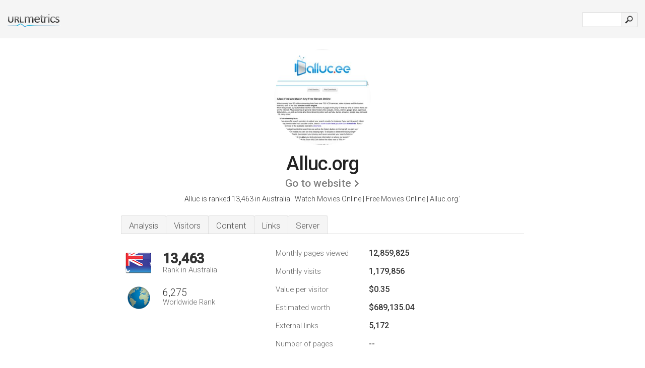

--- FILE ---
content_type: text/html; charset=UTF-8
request_url: http://au-urlm.com/www.alluc.org
body_size: 5307
content:
<!DOCTYPE html PUBLIC "-//W3C//DTD XHTML 1.0 Strict//EN" "http://www.w3.org/TR/xhtml1/DTD/xhtml1-strict.dtd"><html xmlns="http://www.w3.org/1999/xhtml">


<head><meta http-equiv="Content-Type" content="text/html; charset=utf-8" /><meta name="robots" content="noindex,follow" /><title>www.Alluc.org - Watch Movies Online | Free Movies Online</title><meta name="description" content="In Australia, Alluc.org is ranked 13,463, with an estimated 1,179,856 monthly visitors a month. Click to view other data about this site." /><meta name="keywords" content="alluc.org, alluc, Movies, Tv-shows, Anime, Cartoons, Documentaries, Music, Sport, & Most Viewed" />
<link rel="stylesheet" type="text/css" href="http://fonts.googleapis.com/css?family=Roboto:300,500" />
<link href="http://www.img-urlm.com/css/style_all_base_nhr.css" type="text/css" rel="stylesheet" />


<link rel="icon" type="image" href="http://upulse.co/favicon.ico"/></head><body><div class="main_wrapper"><div class="main_header">
    
    <div class="header_logo_au"><a href="http://au.urlm.com/"><img alt="au" src="http://upulse.co/images/au/logo.gif" /></a>
    </div>
    
      <div class="search_div_main">

          <div class="input_div">
              
              <form method="post" action="http://au.urlm.com/" id="check">
              <input type="hidden" name="action" value="fetch_statistics" />
               
              <div id="masthead-search"> 
              <input type="text" name="url" id="url" value="" class="url" />
              </div>

          </div>    

               <input class="submit" type="submit" value=""/>

              </form>
      </div>
     
      <div class="header_right_part">
      </div>

</div><div class="page_middle_part_border"><div class="page_middle_part"><div class="page_right_part">
<div class="divimg">

<img class="img_thumbshot_image" src="http://www.img-urlm.com/i/alluc.org.jpg" />

</div>
</div><div class="page_left_part"><div class="heading_div"><div class="h1top_div"><span>Alluc.org</span></div>




<div class="em_f_div"><em class="f_sixteen_www"><a target="_blank" rel="nofollow" class="a_sixteen_gtn_sub" href="http://www.alluc.org" />Go to website</a></em></div>



<p class="para_sent_top">Alluc is ranked 13,463 in Australia. 'Watch Movies Online | Free Movies Online | Alluc.org.'</p></div><div class="content_tabs"><ul class="idTabs"><li class="sum"><a href="#web">Analysis</a></li><li><a href="#visitors">Visitors</a></li><li><a href="#content_t">Content</a></li><li><a href="#links_two">Links</a></li><li><a href="#server_two">Server</a></li></ul></div><div id="summary"><div class="content_one_left"><p style="background: url('http://upulse.co/images/au.gif') no-repeat scroll left bottom transparent;" class="pfirst"><span class="pfirstspanone">13,463</span><span class="pfirstspantwo">Rank in Australia</span></p><p style="background: url('http://upulse.co/images/globe.gif') no-repeat scroll left bottom transparent;" class="psecond"><span class="psecondspanone">6,275</span><span class="pfirstspantwo">Worldwide Rank</span></p></div><div class="content_one_right"><table class="white_main"><tbody><tr><td class="wh_one">Monthly pages viewed</td><td class="wh_two">12,859,825</td><td class="wh_three"></td></tr><tr><td class="wh_one">Monthly visits</td><td class="wh_two"> 1,179,856</td><td class="wh_three"></td></tr><tr><td class="wh_one">Value per visitor</td><td class="wh_two">$0.35<br /></td><td class="wh_three"></td></tr><tr><td class="wh_one">Estimated worth</td><td class="wh_two">$689,135.04</td><td class="wh_three"></td></tr><tr><td class="wh_one">External links</td><td class="wh_two">5,172</td><td class="wh_three"></td></tr><tr><td class="wh_one">Number of pages</td><td class="wh_two">--</td><td class="wh_three"></td></tr></tbody></table></div><div style="clear: both;"></div><div class="content_disclaim"><p class="disclaim"> Last Updated: 03/04/2018 . Estimated data, read disclaimer.</p></div></div><div id="visitors"><h3>Visitors</h3><table class="content_table_main_vis"><tr class="tdblue"><td>Country</td><td>Country Rank</td><td>Users %</td><td>Pageviews %</td></tr><tr><th><span class="flag_span" style="background:transparent url(http://upulse.co/images/fl/0.gif) no-repeat left;">Other countries</span></th><td class="trafh_width"></td><td>10.20%</td><td>8.90%</td></tr><tr><th><span class="flag_span" style="background:transparent url(http://upulse.co/images/fl/qa.gif) no-repeat left;">Qatar</span></th><td class="trafh_width"> 612 </td><td>1.40%</td><td>1.80%</td></tr><tr><th><span class="flag_span" style="background:transparent url(http://upulse.co/images/fl/pk.gif) no-repeat left;">Pakistan</span></th><td class="trafh_width"> 739 </td><td>6.50%</td><td>9.90%</td></tr><tr><th><span class="flag_span" style="background:transparent url(http://upulse.co/images/fl/ca.gif) no-repeat left;">Canada</span></th><td class="trafh_width"> 1,596 </td><td>5.10%</td><td>13.20%</td></tr><tr><th><span class="flag_span" style="background:transparent url(http://upulse.co/images/fl/uk.gif) no-repeat left;">United Kingdom</span></th><td class="trafh_width"> 1,738 </td><td>9.10%</td><td>9.70%</td></tr><tr><th><span class="flag_span" style="background:transparent url(http://upulse.co/images/fl/ph.gif) no-repeat left;">Philippines</span></th><td class="trafh_width"> 2,053 </td><td>1.80%</td><td>1.70%</td></tr><tr><th><span class="flag_span" style="background:transparent url(http://upulse.co/images/fl/ie.gif) no-repeat left;">Ireland</span></th><td class="trafh_width"> 2,096 </td><td>1.20%</td><td>0.70%</td></tr><tr><th><span class="flag_span" style="background:transparent url(http://upulse.co/images/fl/co.gif) no-repeat left;">Colombia</span></th><td class="trafh_width"> 2,110 </td><td>1.30%</td><td>1.60%</td></tr><tr><th><span class="flag_span" style="background:transparent url(http://upulse.co/images/fl/se.gif) no-repeat left;">Sweden</span></th><td class="trafh_width"> 2,788 </td><td>1.70%</td><td>1.40%</td></tr><tr><th><span class="flag_span" style="background:transparent url(http://upulse.co/images/fl/ro.gif) no-repeat left;">Romania</span></th><td class="trafh_width"> 3,191 </td><td>1.10%</td><td>1.10%</td></tr><tr><th><span class="flag_span" style="background:transparent url(http://upulse.co/images/fl/dk.gif) no-repeat left;">Denmark</span></th><td class="trafh_width"> 3,235 </td><td>0.80%</td><td>0.80%</td></tr><tr><th><span class="flag_span" style="background:transparent url(http://upulse.co/images/fl/my.gif) no-repeat left;">Malaysia</span></th><td class="trafh_width"> 3,516 </td><td>1.10%</td><td>1.50%</td></tr><tr><th><span class="flag_span" style="background:transparent url(http://upulse.co/images/fl/eg.gif) no-repeat left;">Egypt</span></th><td class="trafh_width"> 4,005 </td><td>0.60%</td><td>0.90%</td></tr><tr><th><span class="flag_span" style="background:transparent url(http://upulse.co/images/fl/us.gif) no-repeat left;">United States</span></th><td class="trafh_width"> 4,055 </td><td>25.50%</td><td>19.20%</td></tr><tr><th><span class="flag_span" style="background:transparent url(http://upulse.co/images/fl/il.gif) no-repeat left;">Israel</span></th><td class="trafh_width"> 4,064 </td><td>0.70%</td><td>0.30%</td></tr><tr><th><span class="flag_span" style="background:transparent url(http://upulse.co/images/fl/bd.gif) no-repeat left;">Bangladesh</span></th><td class="trafh_width"> 4,875 </td><td>0.80%</td><td>0.30%</td></tr><tr><th><span class="flag_span" style="background:transparent url(http://upulse.co/images/fl/id.gif) no-repeat left;">Indonesia</span></th><td class="trafh_width"> 5,899 </td><td>1.20%</td><td>2.30%</td></tr><tr><th><span class="flag_span" style="background:transparent url(http://upulse.co/images/fl/ch.gif) no-repeat left;">Switzerland</span></th><td class="trafh_width"> 6,069 </td><td>0.70%</td><td>0.40%</td></tr><tr><th><span class="flag_span" style="background:transparent url(http://upulse.co/images/fl/de.gif) no-repeat left;">Germany</span></th><td class="trafh_width"> 6,417 </td><td>4.20%</td><td>3.80%</td></tr><tr><th><span class="flag_span" style="background:transparent url(http://upulse.co/images/fl/in.gif) no-repeat left;">India</span></th><td class="trafh_width"> 6,553 </td><td>11.40%</td><td>7.20%</td></tr><tr><th><span class="flag_span" style="background:transparent url(http://upulse.co/images/fl/tr.gif) no-repeat left;">Turkey</span></th><td class="trafh_width"> 7,458 </td><td>0.90%</td><td>1.50%</td></tr><tr><th><span class="flag_span" style="background:transparent url(http://upulse.co/images/fl/ar.gif) no-repeat left;">Argentina</span></th><td class="trafh_width"> 7,501 </td><td>0.80%</td><td>0.30%</td></tr><tr><th><span class="flag_span" style="background:transparent url(http://upulse.co/images/fl/it.gif) no-repeat left;">Italy</span></th><td class="trafh_width"> 7,979 </td><td>1.30%</td><td>0.80%</td></tr><tr><th><span class="flag_span" style="background:transparent url(http://upulse.co/images/fl/jp.gif) no-repeat left;">Japan</span></th><td class="trafh_width"> 8,438 </td><td>3.50%</td><td>4.40%</td></tr><tr><th><span class="flag_span" style="background:transparent url(http://upulse.co/images/fl/es.gif) no-repeat left;">Spain</span></th><td class="trafh_width"> 9,577 </td><td>1.50%</td><td>1.40%</td></tr><tr><th><span class="flag_span" style="background:transparent url(http://upulse.co/images/fl/mx.gif) no-repeat left;">Mexico</span></th><td class="trafh_width"> 10,263 </td><td>1.20%</td><td>0.50%</td></tr><tr><th><span class="flag_span" style="background:transparent url(http://upulse.co/images/fl/th.gif) no-repeat left;">Thailand</span></th><td class="trafh_width"> 10,752 </td><td>0.50%</td><td>0.80%</td></tr><tr><th><span class="flag_span" style="background:transparent url(http://upulse.co/images/fl/nl.gif) no-repeat left;">Netherlands</span></th><td class="trafh_width"> 10,772 </td><td>1.00%</td><td>0.40%</td></tr><tr><th><span class="flag_span" style="background:transparent url(http://upulse.co/images/fl/fr.gif) no-repeat left;">France</span></th><td class="trafh_width"> 10,952 </td><td>1.90%</td><td>2.30%</td></tr><tr><th><span class="flag_span" style="background:transparent url(http://upulse.co/images/fl/au.gif) no-repeat left;">Australia</span></th><td class="trafh_width"> 13,463 </td><td>0.70%</td><td>0.40%</td></tr><tr><th><span class="flag_span" style="background:transparent url(http://upulse.co/images/fl/pl.gif) no-repeat left;">Poland</span></th><td class="trafh_width"> 27,136 </td><td>0.50%</td><td>0.20%</td></tr></table><p class="fct"> Ireland, Philippines, United Kingdom, Canada, Pakistan & Qatar are where most visitors come from.</p><table class="content_table_main_vis"><tr class="tdblue"><td>City</td><td class="trafh_width">City Rank</td><td>Users</td><td>Pageviews</td><td>Pageviews per user</td></tr><tr><th><span class="flag_span" style="background:transparent url(http://upulse.co/images/fl/au.gif) no-repeat left;">Sydney</span></th><td class="trafh_width">10080</td><td>0.30%</td><td>0.10%</td><td>1.20</td></tr></table><table class="content_table_main"><tr class="tdblue"><td colspan="3">Traffic History 90 Day Average</td></tr><tr><th>Worldwide Rank</th><td class="trafh_width">5,273</td><td><img class="arrowimage_data" src="[data-uri]" data-src="http://upulse.co/images/up.gif" /> -242</td></tr><tr><th>Daily Visitors</th><td class="trafh_width">54,784</td><td><img class="arrowimage_data" src="[data-uri]" data-src="http://upulse.co/images/down.gif" /> -4.27%</td></tr><tr><th>Daily Visitors Rank</th><td class="trafh_width">5,354</td><td><img class="arrowimage_data" src="[data-uri]" data-src="http://upulse.co/images/down.gif" />27</td></tr><tr><th>Daily Pageviews</th><td class="trafh_width">148,990</td><td><img class="arrowimage_data" src="[data-uri]" data-src="http://upulse.co/images/up.gif" />+12.2%</td></tr><tr><th>Daily Pageviews Rank</th><td class="trafh_width">6,594</td><td><img class="arrowimage_data" src="[data-uri]" data-src="http://upulse.co/images/up.gif" /> -1,219</td></tr><tr><th>Pageviews Per User</th><td class="trafh_width">3.79</td><td><img class="arrowimage_data" src="[data-uri]" data-src="http://upulse.co/images/up.gif" />+17%</td></tr></table></div><div id="web"><span id="content_t">Content</span><h1>www.Alluc.org</h1><p class="bpad"><font class="ptab">Topics:</font> Movies, Tv-shows, Anime, Cartoons, Documentaries, & Music.</p><ul class="links_ul"><li class="special_top"><span>Popular pages</span></li><li class="ulb"><a rel="nofollow" href="/g/c/a/110065" />alluc.org</a> Filme und Serien kostenlos online gucken - Watch Free Movies .. </li><li class="ulb"><a rel="nofollow" href="/g/c/a/110067" />alluc.org</a> Watch Full Movies, Tv-Shows, Anime, Documentaries, Cartoon Online .. </li><li class="ulb"><a rel="nofollow" href="/g/c/a/110068" />alluc.org</a> Watch Movies Online | Full Movie Streams | alluc.org </li><li class="ulb"><a rel="nofollow" href="/g/c/a/110069" />alluc.org</a> Watch TV shows Online for Free - stream tv shows - A </li></ul><p class="fct">The site has about 59,904 users daily, viewing on average 3.79 pages each.</p><span id="links_two">Links</span><ul class="links_ul"><li class="special_top"><span>Links in </span></li><li class="ulb"><a rel="nofollow" href="/g/u/i/28940" /> iwannawatch.net</a> Star Wars | Watch Movies Online Free, Full Downloads Free</li><li class="ulb"><a rel="nofollow" href="/g/u/p/119448" /> pown.it</a> www.pown.it</li><li class="ulb"><a rel="nofollow" href="/g/u/s/174445" /> shqiplive.info</a> Shqiperia eshte nje hap me afer jush !</li><li class="ulb"><a rel="nofollow" href="/g/u/f/143149" /> fibulafracture.org</a> Fibula Fracture</li></ul><ul class="links_ul"><li class="special_top"><span>Links out </span></li><li class="ulb"><a rel="nofollow" href="/g/o/a/71150" />footballaustralia.com...</a> Football Federation Australia Home</li><li class="ulb"><a rel="nofollow" href="/g/o/a/71151" />football4less.com</a> Live Football Streams , Watch Live Football</li><li class="ulb"><a rel="nofollow" href="/g/o/a/71152" />superantispyware.com</a> SUPERAntiSpyware | Remove Malware | Remove Spyware - AntiMalware</li><li class="ulb"><a rel="nofollow" href="/g/o/a/71153" />personalfirewall.comod..</a> Firewall, Personal Firewall Software, Free Internet Firewall PC</li></ul><span id="server_two">Server</span><table class="content_table_main"><tr class="tdblue"><td colspan="2">Server Location</td></tr><tr><td class="maptexttd"> 1&1 Internet Ag<br />Baden-wurttemberg<br />Karlsruhe<br />Germany <br /> 49.00472, 8.38583</td><td class="maptexttdtwo"><div style="width: 100%; height:100px;" class="google-map" data-lat="49.00472" data-lng=" 8.38583"></div></td></tr></table><p class="fct">1&1 Internet Ag (Baden-wurttemberg, Karlsruhe) is the location of the Apache server. Its 2 nameservers are <i>ns.alluc.org</i>, & <i>ns.work.de</i>. The programming language environment is PleskLin.</p><p class="bpad"><font class="ptab">IP:</font> 87.106.21.153</p><p class="bpad"><font class="ptab">Powered by:</font> PleskLin</p><p class="bpad"><font class="ptab">Web Server:</font> Apache</p><p class="bpad"><font class="ptab">Encoding:</font> iso-8859-1</p></div><div id="server_three"><table class="content_table_main"><tr class="tdblue"><td> PING www. (87.106.21.153) 56(84) bytes of data.</td><td class="tdwidth"></td></tr><tr><td>64 bytes from s15800546.onlinehome-server.info (87.106.21.153): icmp_req=1 ttl=49 </td><td class="tdwidth">112 ms</td></tr><tr><td>64 bytes from s15800546.onlinehome-server.info (87.106.21.153): icmp_req=2 ttl=49 </td><td class="tdwidth">112 ms</td></tr><tr><td>64 bytes from s15800546.onlinehome-server.info (87.106.21.153): icmp_req=3 ttl=49 </td><td class="tdwidth">113 ms</td></tr><tr><td></td><td class="tdwidth"></td></tr><tr><td>--- www. ping statistics ---</td><td class="tdwidth"></td></tr><tr><td>3 packets transmitted, 3 received, 0% packet loss, time 2003ms</td><td class="tdwidth"></td></tr><tr><td>rtt min/avg/max/mdev = 112.378/112.669/113.127/0.327 ms</td><td class="tdwidth"></td></tr><tr><td>rtt min/avg/max/mdev = 112.378/112.669/113.127/0.327 ms</td></tr></table><p class="fct">A ping to the server is timed at 112 ms, and the average page load time is 1502 milliseconds.</p><table class="content_table_main"><tr class="tdblue"><td colspan="2">Server Setup</td></tr><tr><th> Date:</th><td>-- </td></tr><tr><th>Server:</th><td>Apache </td></tr><tr><th>Set-Cookie:</th><td>-- </td></tr><tr><th>Set-Cookie:</th><td>-- </td></tr><tr><th>Set-Cookie:</th><td>-- </td></tr><tr><th>Set-Cookie:</th><td>-- </td></tr><tr><th>Vary:</th><td>Accept-Encoding,User-Agent </td></tr><tr><th>X-Powered-By:</th><td>PleskLin </td></tr><tr><th>Connection:</th><td>close </td></tr><tr><th>Transfer-Encoding:</th><td>chunked </td></tr><tr><th>Content-Type:</th><td>text/html</td></tr></table></div></div></div></div><div class="main_footer">

<div id="container4">
	<div id="container3">
		<div id="container2">
			<div id="container1">
				<div id="col1">
				<ul>               

<li>
<a href="http://au.urlm.com/sm/0/">0</a>
<a href="http://au.urlm.com/sm/a/">A</a>
<a href="http://au.urlm.com/sm/b/">B</a>
<a href="http://au.urlm.com/sm/c/">C</a>
<a href="http://au.urlm.com/sm/d/">D</a>
<a href="http://au.urlm.com/sm/e/">E</a>
<a href="http://au.urlm.com/sm/f/">F</a>
<a href="http://au.urlm.com/sm/g/">G</a>
<a href="http://au.urlm.com/sm/h/">H</a>
<a href="http://au.urlm.com/sm/i/">I</a>
<a href="http://au.urlm.com/sm/j/">J</a>
<a href="http://au.urlm.com/sm/k/">K</a>
<a href="http://au.urlm.com/sm/l/">L</a>
<a href="http://au.urlm.com/sm/m/">M</a>
</li><li>
<a href="http://au.urlm.com/sm/n/">N</a>
<a href="http://au.urlm.com/sm/o/">O</a>
<a href="http://au.urlm.com/sm/p/">P</a>
<a href="http://au.urlm.com/sm/q/">Q</a>
<a href="http://au.urlm.com/sm/r/">R</a>
<a href="http://au.urlm.com/sm/s/">S</a>
<a href="http://au.urlm.com/sm/t/">T</a>
<a href="http://au.urlm.com/sm/u/">U</a>
<a href="http://au.urlm.com/sm/v/">V</a>
<a href="http://au.urlm.com/sm/w/">W</a>
<a href="http://au.urlm.com/sm/x/">X</a>
<a href="http://au.urlm.com/sm/y/">Y</a>
<a href="http://au.urlm.com/sm/z/">Z</a>
</li>
</ul>
                    
                                        
				</div>
				<div id="col2">
<ul>

<li><a href="http://au.urlm.com/about-us/">About us</a></li>
<li><a href="http://au.urlm.com/contact/">Contact</a></li>
<li><a href="/remove/">Remove website</a></li>
</ul>
				</div>
				<div id="col3">
                <ul>

<li><a href="http://au.urlm.com/disclaimer/">Disclaimer</a></li>
<li><a href="http://au.urlm.com/privacy-policy/">Privacy Policy</a></li>
<li><a href="http://au.urlm.com/terms-of-service/">Terms of Service</a></li>
</ul>

				</div>
				<div id="col4">
					<ul>

<li><a href="http://www.facebook.com/pages/URLspy/452648804771072/">Facebook</a></li>
<li><a href="https://twitter.com/URLmetrics">Twitter</a></li>
					
                        <li>&copy; 2026</li>
					</ul>
			</div>
			</div>
		</div>
	</div>
</div>

<div id="clear"></div>

</div>


</div><script src="//ajax.googleapis.com/ajax/libs/jquery/2.1.3/jquery.min.js"></script><script> $(function() { $("img").unveil(50); }); </script><script src="//upulse.co/js/jquery.unveil.combined.lazy-load-google-maps.js"></script><script> ;( function( $, window, document, undefined ) { var $window = $( window ), mapInstances = [], $pluginInstance = $( '.google-map' ).lazyLoadGoogleMaps( { callback: function( container, map ) { var $container = $( container ), center = new google.maps.LatLng( $container.attr( 'data-lat' ), $container.attr( 'data-lng' ) ); map.setOptions({ zoom: 10, center: center, scrollwheel: false }); new google.maps.Marker({ position: center, map: map }); $.data( map, 'center', center ); mapInstances.push( map ); var updateCenter = function(){ $.data( map, 'center', map.getCenter() ); }; google.maps.event.addListener( map, 'dragend', updateCenter ); google.maps.event.addListener( map, 'zoom_changed', updateCenter ); google.maps.event.addListenerOnce( map, 'idle', function(){ $container.addClass( 'is-loaded' ); }); } }); $window.on( 'resize', $pluginInstance.debounce( 1000, function() { $.each( mapInstances, function() { this.setCenter( $.data( this, 'center' ) ); }); })); })( jQuery, window, document ); </script><script type="text/javascript"> var _gaq = _gaq || []; _gaq.push(['_setAccount', 'UA-36309850-1']); _gaq.push(['_trackPageview']); (function() { var ga = document.createElement('script'); ga.type = 'text/javascript'; ga.async = true; ga.src = ('https:' == document.location.protocol ? 'https://ssl' : 'http://www') + '.google-analytics.com/ga.js'; var s = document.getElementsByTagName('script')[0]; s.parentNode.insertBefore(ga, s); })(); </script><script type="text/javascript"> var sc_project=8460098; var sc_invisible=1; var sc_security="a189a431"; var scJsHost = (("https:" == document.location.protocol) ? "https://secure." : "http://www."); document.write("<sc"+"ript type='text/javascript' src='" + scJsHost + "statcounter.com/counter/counter.js'></"+"script>");</script></body></html> 